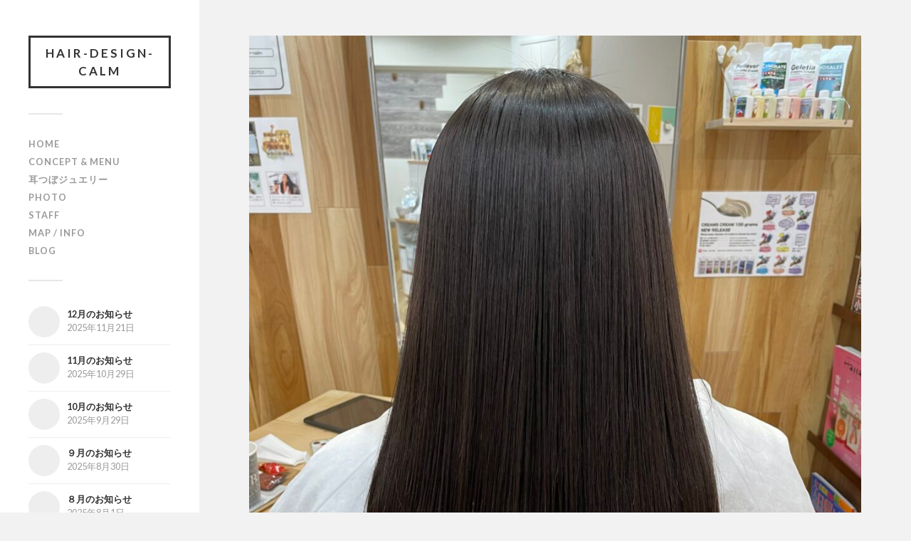

--- FILE ---
content_type: text/html; charset=UTF-8
request_url: https://hair-design-calm.com/?attachment_id=3480
body_size: 5663
content:
<!DOCTYPE html>

<html class="no-js" lang="ja"
	prefix="og: https://ogp.me/ns#" >

	<head profile="http://gmpg.org/xfn/11">
		
		<meta http-equiv="Content-Type" content="text/html; charset=UTF-8" />
		<meta name="viewport" content="width=device-width, initial-scale=1.0, maximum-scale=1.0, user-scalable=no" >
		 
		<title>IMG_4879 | hair-design-calm</title>

		<!-- All in One SEO 4.0.18 -->
		<meta property="og:site_name" content="hair-design-calm | 心と髪にやすらぎを 髪の中から健康に また行きたいサロンに 癒しの空間 calm" />
		<meta property="og:type" content="article" />
		<meta property="og:title" content="IMG_4879 | hair-design-calm" />
		<meta property="article:published_time" content="2023-02-13T00:21:35Z" />
		<meta property="article:modified_time" content="2023-02-13T00:21:35Z" />
		<meta property="twitter:card" content="summary" />
		<meta property="twitter:domain" content="hair-design-calm.com" />
		<meta property="twitter:title" content="IMG_4879 | hair-design-calm" />
		<script type="application/ld+json" class="aioseo-schema">
			{"@context":"https:\/\/schema.org","@graph":[{"@type":"WebSite","@id":"https:\/\/hair-design-calm.com\/#website","url":"https:\/\/hair-design-calm.com\/","name":"hair-design-calm","description":"\u5fc3\u3068\u9aea\u306b\u3084\u3059\u3089\u304e\u3092 \u9aea\u306e\u4e2d\u304b\u3089\u5065\u5eb7\u306b \u307e\u305f\u884c\u304d\u305f\u3044\u30b5\u30ed\u30f3\u306b \u7652\u3057\u306e\u7a7a\u9593 calm","publisher":{"@id":"https:\/\/hair-design-calm.com\/#organization"}},{"@type":"Organization","@id":"https:\/\/hair-design-calm.com\/#organization","name":"hair-design-calm","url":"https:\/\/hair-design-calm.com\/"},{"@type":"BreadcrumbList","@id":"https:\/\/hair-design-calm.com\/?attachment_id=3480#breadcrumblist","itemListElement":[{"@type":"ListItem","@id":"https:\/\/hair-design-calm.com\/#listItem","position":"1","item":{"@id":"https:\/\/hair-design-calm.com\/#item","name":"\u30db\u30fc\u30e0","description":"\u5fc3\u3068\u9aea\u306b\u3084\u3059\u3089\u304e\u3092 \u9aea\u306e\u4e2d\u304b\u3089\u5065\u5eb7\u306b \u307e\u305f\u884c\u304d\u305f\u3044\u30b5\u30ed\u30f3\u306b \u7652\u3057\u306e\u7a7a\u9593 calm","url":"https:\/\/hair-design-calm.com\/"},"nextItem":"https:\/\/hair-design-calm.com\/?attachment_id=3480#listItem"},{"@type":"ListItem","@id":"https:\/\/hair-design-calm.com\/?attachment_id=3480#listItem","position":"2","item":{"@id":"https:\/\/hair-design-calm.com\/?attachment_id=3480#item","name":"IMG_4879","url":"https:\/\/hair-design-calm.com\/?attachment_id=3480"},"previousItem":"https:\/\/hair-design-calm.com\/#listItem"}]},{"@type":"Person","@id":"https:\/\/hair-design-calm.com\/?author=2#author","url":"https:\/\/hair-design-calm.com\/?author=2","name":"nakayama","image":{"@type":"ImageObject","@id":"https:\/\/hair-design-calm.com\/?attachment_id=3480#authorImage","url":"https:\/\/secure.gravatar.com\/avatar\/2bcb63e755bdc0a7e23d85f9149a8cf4?s=96&d=mm&r=g","width":"96","height":"96","caption":"nakayama"}},{"@type":"ItemPage","@id":"https:\/\/hair-design-calm.com\/?attachment_id=3480#itempage","url":"https:\/\/hair-design-calm.com\/?attachment_id=3480","name":"IMG_4879 | hair-design-calm","inLanguage":"ja","isPartOf":{"@id":"https:\/\/hair-design-calm.com\/#website"},"breadcrumb":{"@id":"https:\/\/hair-design-calm.com\/?attachment_id=3480#breadcrumblist"},"author":"https:\/\/hair-design-calm.com\/?attachment_id=3480#author","creator":"https:\/\/hair-design-calm.com\/?attachment_id=3480#author","datePublished":"2023-02-13T00:21:35+09:00","dateModified":"2023-02-13T00:21:35+09:00"}]}
		</script>
		<!-- All in One SEO -->

<script>document.documentElement.className = document.documentElement.className.replace("no-js","js");</script>
<link rel='dns-prefetch' href='//motoy.me' />
<link rel='dns-prefetch' href='//s.w.org' />
<link rel="alternate" type="application/rss+xml" title="hair-design-calm &raquo; フィード" href="https://hair-design-calm.com" />
<link rel="alternate" type="application/rss+xml" title="hair-design-calm &raquo; コメントフィード" href="https://hair-design-calm.com/?feed=comments-rss2" />
<link rel="alternate" type="application/rss+xml" title="hair-design-calm &raquo; IMG_4879 のコメントのフィード" href="https://hair-design-calm.com/?feed=rss2&#038;p=3480" />
		<script type="text/javascript">
			window._wpemojiSettings = {"baseUrl":"https:\/\/s.w.org\/images\/core\/emoji\/13.0.1\/72x72\/","ext":".png","svgUrl":"https:\/\/s.w.org\/images\/core\/emoji\/13.0.1\/svg\/","svgExt":".svg","source":{"concatemoji":"https:\/\/motoy.me\/calm\/wp-includes\/js\/wp-emoji-release.min.js?ver=5.6.16"}};
			!function(e,a,t){var n,r,o,i=a.createElement("canvas"),p=i.getContext&&i.getContext("2d");function s(e,t){var a=String.fromCharCode;p.clearRect(0,0,i.width,i.height),p.fillText(a.apply(this,e),0,0);e=i.toDataURL();return p.clearRect(0,0,i.width,i.height),p.fillText(a.apply(this,t),0,0),e===i.toDataURL()}function c(e){var t=a.createElement("script");t.src=e,t.defer=t.type="text/javascript",a.getElementsByTagName("head")[0].appendChild(t)}for(o=Array("flag","emoji"),t.supports={everything:!0,everythingExceptFlag:!0},r=0;r<o.length;r++)t.supports[o[r]]=function(e){if(!p||!p.fillText)return!1;switch(p.textBaseline="top",p.font="600 32px Arial",e){case"flag":return s([127987,65039,8205,9895,65039],[127987,65039,8203,9895,65039])?!1:!s([55356,56826,55356,56819],[55356,56826,8203,55356,56819])&&!s([55356,57332,56128,56423,56128,56418,56128,56421,56128,56430,56128,56423,56128,56447],[55356,57332,8203,56128,56423,8203,56128,56418,8203,56128,56421,8203,56128,56430,8203,56128,56423,8203,56128,56447]);case"emoji":return!s([55357,56424,8205,55356,57212],[55357,56424,8203,55356,57212])}return!1}(o[r]),t.supports.everything=t.supports.everything&&t.supports[o[r]],"flag"!==o[r]&&(t.supports.everythingExceptFlag=t.supports.everythingExceptFlag&&t.supports[o[r]]);t.supports.everythingExceptFlag=t.supports.everythingExceptFlag&&!t.supports.flag,t.DOMReady=!1,t.readyCallback=function(){t.DOMReady=!0},t.supports.everything||(n=function(){t.readyCallback()},a.addEventListener?(a.addEventListener("DOMContentLoaded",n,!1),e.addEventListener("load",n,!1)):(e.attachEvent("onload",n),a.attachEvent("onreadystatechange",function(){"complete"===a.readyState&&t.readyCallback()})),(n=t.source||{}).concatemoji?c(n.concatemoji):n.wpemoji&&n.twemoji&&(c(n.twemoji),c(n.wpemoji)))}(window,document,window._wpemojiSettings);
		</script>
		<style type="text/css">
img.wp-smiley,
img.emoji {
	display: inline !important;
	border: none !important;
	box-shadow: none !important;
	height: 1em !important;
	width: 1em !important;
	margin: 0 .07em !important;
	vertical-align: -0.1em !important;
	background: none !important;
	padding: 0 !important;
}
</style>
	<link rel='stylesheet' id='wp-block-library-css'  href='https://motoy.me/calm/wp-includes/css/dist/block-library/style.min.css?ver=5.6.16' type='text/css' media='all' />
<link rel='stylesheet' id='whats-new-style-css'  href='https://motoy.me/calm/wp-content/plugins/whats-new-genarator/whats-new.css?ver=2.0.2' type='text/css' media='all' />
<link rel='stylesheet' id='slb_core-css'  href='https://motoy.me/calm/wp-content/plugins/simple-lightbox/client/css/app.css?ver=2.8.1' type='text/css' media='all' />
<link rel='stylesheet' id='fukasawa_googleFonts-css'  href='//fonts.googleapis.com/css?family=Lato%3A400%2C400italic%2C700%2C700italic&#038;ver=5.6.16' type='text/css' media='all' />
<link rel='stylesheet' id='fukasawa_genericons-css'  href='https://motoy.me/calm/wp-content/themes/fukasawa/genericons/genericons.css?ver=5.6.16' type='text/css' media='all' />
<link rel='stylesheet' id='fukasawa_style-css'  href='https://motoy.me/calm/wp-content/themes/fukasawa/style.css?ver=5.6.16' type='text/css' media='all' />
<script type='text/javascript' src='https://motoy.me/calm/wp-includes/js/jquery/jquery.min.js?ver=3.5.1' id='jquery-core-js'></script>
<script type='text/javascript' src='https://motoy.me/calm/wp-includes/js/jquery/jquery-migrate.min.js?ver=3.3.2' id='jquery-migrate-js'></script>
<script type='text/javascript' src='https://motoy.me/calm/wp-content/themes/fukasawa/js/flexslider.min.js?ver=1' id='fukasawa_flexslider-js'></script>
<link rel="https://api.w.org/" href="https://hair-design-calm.com/index.php?rest_route=/" /><link rel="alternate" type="application/json" href="https://hair-design-calm.com/index.php?rest_route=/wp/v2/media/3480" /><link rel="EditURI" type="application/rsd+xml" title="RSD" href="https://motoy.me/calm/xmlrpc.php?rsd" />
<link rel="wlwmanifest" type="application/wlwmanifest+xml" href="https://motoy.me/calm/wp-includes/wlwmanifest.xml" /> 
<meta name="generator" content="WordPress 5.6.16" />
<link rel='shortlink' href='https://hair-design-calm.com/?p=3480' />
<link rel="alternate" type="application/json+oembed" href="https://hair-design-calm.com/index.php?rest_route=%2Foembed%2F1.0%2Fembed&#038;url=https%3A%2F%2Fhair-design-calm.com%2F%3Fattachment_id%3D3480" />
<link rel="alternate" type="text/xml+oembed" href="https://hair-design-calm.com/index.php?rest_route=%2Foembed%2F1.0%2Fembed&#038;url=https%3A%2F%2Fhair-design-calm.com%2F%3Fattachment_id%3D3480&#038;format=xml" />
   <script type="text/javascript">
   var _gaq = _gaq || [];
   _gaq.push(['_setAccount', 'UA-31469655-1']);
   _gaq.push(['_trackPageview']);
   (function() {
   var ga = document.createElement('script'); ga.type = 'text/javascript'; ga.async = true;
   ga.src = ('https:' == document.location.protocol ? 'https://ssl' : 'http://www') + '.google-analytics.com/ga.js';
   var s = document.getElementsByTagName('script')[0]; s.parentNode.insertBefore(ga, s);
   })();
   </script>
      
	      <!-- Customizer CSS --> 
	      
	      <style type="text/css">
	           	           	           	           	           	           	           	           	           	           	           	           	           	           	           	           	           	           	           	           	           	           	           	           	           	           	           	           	           	           	           	           
	           	           	           	           
	           	           	           	           	      </style> 
	      
	      <!--/Customizer CSS-->
	      
      	
	</head>
	
	<body class="attachment attachment-template-default single single-attachment postid-3480 attachmentid-3480 attachment-jpeg wp-is-not-mobile">
	
		<div class="mobile-navigation">
	
			<ul class="mobile-menu">
						
				<li id="menu-item-130" class="menu-item menu-item-type-post_type menu-item-object-page menu-item-home menu-item-130"><a href="https://hair-design-calm.com/">HOME</a></li>
<li id="menu-item-132" class="menu-item menu-item-type-post_type menu-item-object-page menu-item-132"><a href="https://hair-design-calm.com/?page_id=117">concept &#038; menu</a></li>
<li id="menu-item-3326" class="menu-item menu-item-type-post_type menu-item-object-page menu-item-3326"><a href="https://hair-design-calm.com/?page_id=3284">耳つぼジュエリー</a></li>
<li id="menu-item-133" class="menu-item menu-item-type-post_type menu-item-object-page menu-item-133"><a href="https://hair-design-calm.com/?page_id=14">photo</a></li>
<li id="menu-item-263" class="menu-item menu-item-type-post_type menu-item-object-page menu-item-263"><a href="https://hair-design-calm.com/?page_id=260">staff</a></li>
<li id="menu-item-131" class="menu-item menu-item-type-post_type menu-item-object-page menu-item-131"><a href="https://hair-design-calm.com/?page_id=16">map / info</a></li>
<li id="menu-item-1934" class="menu-item menu-item-type-post_type menu-item-object-page current_page_parent menu-item-1934"><a href="https://hair-design-calm.com/?page_id=1923">BLOG</a></li>
				
			 </ul>
		 
		</div><!-- .mobile-navigation -->
	
		<div class="sidebar">
		
					
				<h2 class="blog-title">
					<a href="https://hair-design-calm.com" title="hair-design-calm &mdash; 心と髪にやすらぎを 髪の中から健康に また行きたいサロンに 癒しの空間 calm" rel="home">hair-design-calm</a>
				</h2>
				
						
			<a class="nav-toggle hidden" title="ナビゲーションを表示するにはクリック" href="#">
			
				<div class="bars">
				
					<div class="bar"></div>
					<div class="bar"></div>
					<div class="bar"></div>
					
					<div class="clear"></div>
				
				</div>
				
				<p>
					<span class="menu">メニュー</span>
					<span class="close">閉じる</span>
				</p>
			
			</a>
			
				<ul class="main-menu">

					<li class="menu-item menu-item-type-post_type menu-item-object-page menu-item-home menu-item-130"><a href="https://hair-design-calm.com/">HOME</a></li>
<li class="menu-item menu-item-type-post_type menu-item-object-page menu-item-132"><a href="https://hair-design-calm.com/?page_id=117">concept &#038; menu</a></li>
<li class="menu-item menu-item-type-post_type menu-item-object-page menu-item-3326"><a href="https://hair-design-calm.com/?page_id=3284">耳つぼジュエリー</a></li>
<li class="menu-item menu-item-type-post_type menu-item-object-page menu-item-133"><a href="https://hair-design-calm.com/?page_id=14">photo</a></li>
<li class="menu-item menu-item-type-post_type menu-item-object-page menu-item-263"><a href="https://hair-design-calm.com/?page_id=260">staff</a></li>
<li class="menu-item menu-item-type-post_type menu-item-object-page menu-item-131"><a href="https://hair-design-calm.com/?page_id=16">map / info</a></li>
<li class="menu-item menu-item-type-post_type menu-item-object-page current_page_parent menu-item-1934"><a href="https://hair-design-calm.com/?page_id=1923">BLOG</a></li>

				</ul>

				
					<div class="widgets">

						<div class="widget widget_fukasawa_recent_posts"><div class="widget-content">		
			<ul>
				
							
						<li>
						
							<a href="https://hair-design-calm.com/?p=3725" title="12月のお知らせ">
									
								<div class="post-icon">
								
																		
										<div class="genericon genericon-standard"></div>
									
																		
								</div>
								
								<div class="inner">
												
									<p class="title">12月のお知らせ</p>
									<p class="meta">2025年11月21日</p>
								
								</div>
								
								<div class="clear"></div>
													
							</a>
							
						</li>
		
								
						<li>
						
							<a href="https://hair-design-calm.com/?p=3723" title="11月のお知らせ">
									
								<div class="post-icon">
								
																		
										<div class="genericon genericon-standard"></div>
									
																		
								</div>
								
								<div class="inner">
												
									<p class="title">11月のお知らせ</p>
									<p class="meta">2025年10月29日</p>
								
								</div>
								
								<div class="clear"></div>
													
							</a>
							
						</li>
		
								
						<li>
						
							<a href="https://hair-design-calm.com/?p=3721" title="10月のお知らせ">
									
								<div class="post-icon">
								
																		
										<div class="genericon genericon-standard"></div>
									
																		
								</div>
								
								<div class="inner">
												
									<p class="title">10月のお知らせ</p>
									<p class="meta">2025年9月29日</p>
								
								</div>
								
								<div class="clear"></div>
													
							</a>
							
						</li>
		
								
						<li>
						
							<a href="https://hair-design-calm.com/?p=3711" title="９月のお知らせ">
									
								<div class="post-icon">
								
																		
										<div class="genericon genericon-standard"></div>
									
																		
								</div>
								
								<div class="inner">
												
									<p class="title">９月のお知らせ</p>
									<p class="meta">2025年8月30日</p>
								
								</div>
								
								<div class="clear"></div>
													
							</a>
							
						</li>
		
								
						<li>
						
							<a href="https://hair-design-calm.com/?p=3708" title="８月のお知らせ">
									
								<div class="post-icon">
								
																		
										<div class="genericon genericon-standard"></div>
									
																		
								</div>
								
								<div class="inner">
												
									<p class="title">８月のお知らせ</p>
									<p class="meta">2025年8月1日</p>
								
								</div>
								
								<div class="clear"></div>
													
							</a>
							
						</li>
		
							
			</ul>
					
		</div><div class="clear"></div></div>
					</div>

				
				<div class="credits">

					<p>&copy; 2026 <a href="https://hair-design-calm.com/">hair-design-calm</a>.</p>
					<p>Powered by  <a href="http://www.wordpress.org">WordPress</a>.</p>
					<p>テーマの著者 <a href="http://www.andersnoren.se">Anders Nor&eacute;n</a>.</p>

				</div>

				<div class="clear"></div>
							
		</div><!-- .sidebar -->
	
		<div class="wrapper" id="wrapper">
<div class="content thin">
											        
		
		<div id="post-3480" class="single post post-3480 attachment type-attachment status-inherit hentry">
				
			<div class="featured-media">

				<img width="973" height="1297" src="https://motoy.me/calm/wp-content/uploads/IMG_4879-973x1297.jpg" class="attachment-post-image size-post-image" alt="" loading="lazy" srcset="https://motoy.me/calm/wp-content/uploads/IMG_4879-973x1297.jpg 973w, https://motoy.me/calm/wp-content/uploads/IMG_4879-225x300.jpg 225w, https://motoy.me/calm/wp-content/uploads/IMG_4879-768x1024.jpg 768w, https://motoy.me/calm/wp-content/uploads/IMG_4879-1152x1536.jpg 1152w, https://motoy.me/calm/wp-content/uploads/IMG_4879-1536x2048.jpg 1536w, https://motoy.me/calm/wp-content/uploads/IMG_4879-508x677.jpg 508w, https://motoy.me/calm/wp-content/uploads/IMG_4879-scaled.jpg 1920w" sizes="(max-width: 973px) 100vw, 973px" />				
			</div>
			
			<div class="post-inner">
			
				<div class="post-header">
				
					<h2 class="post-title">IMG_4879-scaled.jpg</h2>
				
				</div><!-- .post-header -->
				
								
				<div class="post-meta-bottom">
				
					<ul>
						<li>アップロード: <a href="https://hair-design-calm.com/?author=2" title="nakayama の投稿" rel="author">nakayama</a></p>
						<li class="post-date"><a href="https://hair-design-calm.com/?attachment_id=3480">2023年2月13日</a></li>
						
												<li>ピクセル数: 1920x2560 px</li>
					</ul>
					
					<div class="clear"></div>
				
				</div><!-- .post-meta-bottom -->
				
			</div><!-- .post-inner -->
			
			<div class="respond-container">	<div id="respond" class="comment-respond">
		<h3 id="reply-title" class="comment-reply-title">コメントを残す <small><a rel="nofollow" id="cancel-comment-reply-link" href="/?attachment_id=3480#respond" style="display:none;">コメントをキャンセル</a></small></h3><form action="https://motoy.me/calm/wp-comments-post.php" method="post" id="commentform" class="comment-form"><p class="comment-notes"><span id="email-notes">メールアドレスが公開されることはありません。</span> <span class="required">*</span> が付いている欄は必須項目です</p><p class="comment-form-comment"><label for="comment">コメント</label> <textarea id="comment" name="comment" cols="45" rows="8" maxlength="65525" required="required"></textarea></p><p class="comment-form-author"><label for="author">名前 <span class="required">*</span></label> <input id="author" name="author" type="text" value="" size="30" maxlength="245" required='required' /></p>
<p class="comment-form-email"><label for="email">メール <span class="required">*</span></label> <input id="email" name="email" type="text" value="" size="30" maxlength="100" aria-describedby="email-notes" required='required' /></p>
<p class="comment-form-url"><label for="url">サイト</label> <input id="url" name="url" type="text" value="" size="30" maxlength="200" /></p>
<p class="comment-form-cookies-consent"><input id="wp-comment-cookies-consent" name="wp-comment-cookies-consent" type="checkbox" value="yes" /> <label for="wp-comment-cookies-consent">次回のコメントで使用するためブラウザーに自分の名前、メールアドレス、サイトを保存する。</label></p>
<p class="form-submit"><input name="submit" type="submit" id="submit" class="submit" value="コメントを送信" /> <input type='hidden' name='comment_post_ID' value='3480' id='comment_post_ID' />
<input type='hidden' name='comment_parent' id='comment_parent' value='0' />
</p><p style="display: none;"><input type="hidden" id="akismet_comment_nonce" name="akismet_comment_nonce" value="8a3015d92a" /></p><input type="hidden" id="ak_js" name="ak_js" value="103"/><textarea name="ak_hp_textarea" cols="45" rows="8" maxlength="100" style="display: none !important;"></textarea></form>	</div><!-- #respond -->
	</div><!-- .respond-container -->    
			
	</div><!-- .post -->

</div><!-- .content -->
		
    </div><!-- .wrapper -->

<script type='text/javascript' src='https://motoy.me/calm/wp-includes/js/imagesloaded.min.js?ver=4.1.4' id='imagesloaded-js'></script>
<script type='text/javascript' src='https://motoy.me/calm/wp-includes/js/masonry.min.js?ver=4.2.2' id='masonry-js'></script>
<script type='text/javascript' src='https://motoy.me/calm/wp-content/themes/fukasawa/js/global.js?ver=5.6.16' id='fukasawa_global-js'></script>
<script type='text/javascript' src='https://motoy.me/calm/wp-includes/js/comment-reply.min.js?ver=5.6.16' id='comment-reply-js'></script>
<script type='text/javascript' src='https://motoy.me/calm/wp-includes/js/wp-embed.min.js?ver=5.6.16' id='wp-embed-js'></script>
<script async="async" type='text/javascript' src='https://motoy.me/calm/wp-content/plugins/akismet/_inc/form.js?ver=4.1.9' id='akismet-form-js'></script>
<script type="text/javascript" id="slb_context">/* <![CDATA[ */if ( !!window.jQuery ) {(function($){$(document).ready(function(){if ( !!window.SLB ) { {$.extend(SLB, {"context":["public","user_guest"]});} }})})(jQuery);}/* ]]> */</script>

</body>
</html>